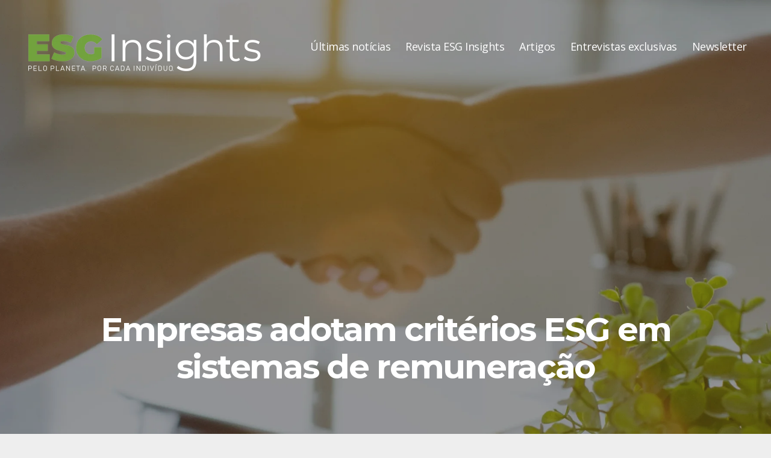

--- FILE ---
content_type: text/html; charset=UTF-8
request_url: https://esginsights.com.br/empresas-adotam-criterios-esg-em-sistemas-de-remuneracao/
body_size: 72119
content:
<!DOCTYPE html>

<html class="no-js" lang="pt-BR">

<head>

	<meta charset="UTF-8">
	<meta name="viewport" content="width=device-width, initial-scale=1.0">

	<link rel="profile" href="https://gmpg.org/xfn/11">

	<meta name='robots' content='index, follow, max-image-preview:large, max-snippet:-1, max-video-preview:-1' />

	<!-- This site is optimized with the Yoast SEO plugin v23.3 - https://yoast.com/wordpress/plugins/seo/ -->
	<title>Empresas adotam critérios ESG em sistemas de remuneração</title>
	<meta name="description" content="Pesquisa de GEO também revela que 84% das empresas aplicam ESG nos conselhos de administração e se direcionam a práticas sustentáveis e responsáveis." />
	<link rel="canonical" href="https://esginsights.com.br/empresas-adotam-criterios-esg-em-sistemas-de-remuneracao/" />
	<meta property="og:locale" content="pt_BR" />
	<meta property="og:type" content="article" />
	<meta property="og:title" content="Empresas adotam critérios ESG em sistemas de remuneração" />
	<meta property="og:description" content="Pesquisa de GEO também revela que 84% das empresas aplicam ESG nos conselhos de administração e se direcionam a práticas sustentáveis e responsáveis." />
	<meta property="og:url" content="https://esginsights.com.br/empresas-adotam-criterios-esg-em-sistemas-de-remuneracao/" />
	<meta property="og:site_name" content="ESG Insights" />
	<meta property="article:published_time" content="2024-04-02T14:01:53+00:00" />
	<meta property="article:modified_time" content="2024-06-24T18:55:42+00:00" />
	<meta property="og:image" content="https://esginsights.com.br/wp-content/uploads/2024/03/2024_03_relatorio_lexpert_site-1024x535.png" />
	<meta property="og:image:width" content="1024" />
	<meta property="og:image:height" content="535" />
	<meta property="og:image:type" content="image/png" />
	<meta name="author" content="ESG Insights" />
	<meta name="twitter:card" content="summary_large_image" />
	<meta name="twitter:image" content="https://esginsights.com.br/wp-content/uploads/2024/03/2024_03_relatorio_lexpert_site.png" />
	<meta name="twitter:label1" content="Escrito por" />
	<meta name="twitter:data1" content="ESG Insights" />
	<meta name="twitter:label2" content="Est. tempo de leitura" />
	<meta name="twitter:data2" content="2 minutos" />
	<!-- / Yoast SEO plugin. -->


<link rel="alternate" type="application/rss+xml" title="Feed para ESG Insights &raquo;" href="https://esginsights.com.br/feed/" />
<link rel="alternate" type="application/rss+xml" title="Feed de comentários para ESG Insights &raquo;" href="https://esginsights.com.br/comments/feed/" />

<link rel='stylesheet' id='wp-block-library-css' href='https://esginsights.com.br/wp-includes/css/dist/block-library/style.min.css?ver=6.6.4' media='all' />
<style id='classic-theme-styles-inline-css'>
/*! This file is auto-generated */
.wp-block-button__link{color:#fff;background-color:#32373c;border-radius:9999px;box-shadow:none;text-decoration:none;padding:calc(.667em + 2px) calc(1.333em + 2px);font-size:1.125em}.wp-block-file__button{background:#32373c;color:#fff;text-decoration:none}
</style>
<style id='global-styles-inline-css'>
:root{--wp--preset--aspect-ratio--square: 1;--wp--preset--aspect-ratio--4-3: 4/3;--wp--preset--aspect-ratio--3-4: 3/4;--wp--preset--aspect-ratio--3-2: 3/2;--wp--preset--aspect-ratio--2-3: 2/3;--wp--preset--aspect-ratio--16-9: 16/9;--wp--preset--aspect-ratio--9-16: 9/16;--wp--preset--color--black: #000000;--wp--preset--color--cyan-bluish-gray: #abb8c3;--wp--preset--color--white: #ffffff;--wp--preset--color--pale-pink: #f78da7;--wp--preset--color--vivid-red: #cf2e2e;--wp--preset--color--luminous-vivid-orange: #ff6900;--wp--preset--color--luminous-vivid-amber: #fcb900;--wp--preset--color--light-green-cyan: #7bdcb5;--wp--preset--color--vivid-green-cyan: #00d084;--wp--preset--color--pale-cyan-blue: #8ed1fc;--wp--preset--color--vivid-cyan-blue: #0693e3;--wp--preset--color--vivid-purple: #9b51e0;--wp--preset--color--accent: #357a09;--wp--preset--color--primary: #000000;--wp--preset--color--secondary: #636363;--wp--preset--color--subtle-background: #cccccc;--wp--preset--color--background: #eeeeee;--wp--preset--gradient--vivid-cyan-blue-to-vivid-purple: linear-gradient(135deg,rgba(6,147,227,1) 0%,rgb(155,81,224) 100%);--wp--preset--gradient--light-green-cyan-to-vivid-green-cyan: linear-gradient(135deg,rgb(122,220,180) 0%,rgb(0,208,130) 100%);--wp--preset--gradient--luminous-vivid-amber-to-luminous-vivid-orange: linear-gradient(135deg,rgba(252,185,0,1) 0%,rgba(255,105,0,1) 100%);--wp--preset--gradient--luminous-vivid-orange-to-vivid-red: linear-gradient(135deg,rgba(255,105,0,1) 0%,rgb(207,46,46) 100%);--wp--preset--gradient--very-light-gray-to-cyan-bluish-gray: linear-gradient(135deg,rgb(238,238,238) 0%,rgb(169,184,195) 100%);--wp--preset--gradient--cool-to-warm-spectrum: linear-gradient(135deg,rgb(74,234,220) 0%,rgb(151,120,209) 20%,rgb(207,42,186) 40%,rgb(238,44,130) 60%,rgb(251,105,98) 80%,rgb(254,248,76) 100%);--wp--preset--gradient--blush-light-purple: linear-gradient(135deg,rgb(255,206,236) 0%,rgb(152,150,240) 100%);--wp--preset--gradient--blush-bordeaux: linear-gradient(135deg,rgb(254,205,165) 0%,rgb(254,45,45) 50%,rgb(107,0,62) 100%);--wp--preset--gradient--luminous-dusk: linear-gradient(135deg,rgb(255,203,112) 0%,rgb(199,81,192) 50%,rgb(65,88,208) 100%);--wp--preset--gradient--pale-ocean: linear-gradient(135deg,rgb(255,245,203) 0%,rgb(182,227,212) 50%,rgb(51,167,181) 100%);--wp--preset--gradient--electric-grass: linear-gradient(135deg,rgb(202,248,128) 0%,rgb(113,206,126) 100%);--wp--preset--gradient--midnight: linear-gradient(135deg,rgb(2,3,129) 0%,rgb(40,116,252) 100%);--wp--preset--font-size--small: 18px;--wp--preset--font-size--medium: 20px;--wp--preset--font-size--large: 26.25px;--wp--preset--font-size--x-large: 42px;--wp--preset--font-size--normal: 21px;--wp--preset--font-size--larger: 32px;--wp--preset--spacing--20: 0.44rem;--wp--preset--spacing--30: 0.67rem;--wp--preset--spacing--40: 1rem;--wp--preset--spacing--50: 1.5rem;--wp--preset--spacing--60: 2.25rem;--wp--preset--spacing--70: 3.38rem;--wp--preset--spacing--80: 5.06rem;--wp--preset--shadow--natural: 6px 6px 9px rgba(0, 0, 0, 0.2);--wp--preset--shadow--deep: 12px 12px 50px rgba(0, 0, 0, 0.4);--wp--preset--shadow--sharp: 6px 6px 0px rgba(0, 0, 0, 0.2);--wp--preset--shadow--outlined: 6px 6px 0px -3px rgba(255, 255, 255, 1), 6px 6px rgba(0, 0, 0, 1);--wp--preset--shadow--crisp: 6px 6px 0px rgba(0, 0, 0, 1);}:where(.is-layout-flex){gap: 0.5em;}:where(.is-layout-grid){gap: 0.5em;}body .is-layout-flex{display: flex;}.is-layout-flex{flex-wrap: wrap;align-items: center;}.is-layout-flex > :is(*, div){margin: 0;}body .is-layout-grid{display: grid;}.is-layout-grid > :is(*, div){margin: 0;}:where(.wp-block-columns.is-layout-flex){gap: 2em;}:where(.wp-block-columns.is-layout-grid){gap: 2em;}:where(.wp-block-post-template.is-layout-flex){gap: 1.25em;}:where(.wp-block-post-template.is-layout-grid){gap: 1.25em;}.has-black-color{color: var(--wp--preset--color--black) !important;}.has-cyan-bluish-gray-color{color: var(--wp--preset--color--cyan-bluish-gray) !important;}.has-white-color{color: var(--wp--preset--color--white) !important;}.has-pale-pink-color{color: var(--wp--preset--color--pale-pink) !important;}.has-vivid-red-color{color: var(--wp--preset--color--vivid-red) !important;}.has-luminous-vivid-orange-color{color: var(--wp--preset--color--luminous-vivid-orange) !important;}.has-luminous-vivid-amber-color{color: var(--wp--preset--color--luminous-vivid-amber) !important;}.has-light-green-cyan-color{color: var(--wp--preset--color--light-green-cyan) !important;}.has-vivid-green-cyan-color{color: var(--wp--preset--color--vivid-green-cyan) !important;}.has-pale-cyan-blue-color{color: var(--wp--preset--color--pale-cyan-blue) !important;}.has-vivid-cyan-blue-color{color: var(--wp--preset--color--vivid-cyan-blue) !important;}.has-vivid-purple-color{color: var(--wp--preset--color--vivid-purple) !important;}.has-black-background-color{background-color: var(--wp--preset--color--black) !important;}.has-cyan-bluish-gray-background-color{background-color: var(--wp--preset--color--cyan-bluish-gray) !important;}.has-white-background-color{background-color: var(--wp--preset--color--white) !important;}.has-pale-pink-background-color{background-color: var(--wp--preset--color--pale-pink) !important;}.has-vivid-red-background-color{background-color: var(--wp--preset--color--vivid-red) !important;}.has-luminous-vivid-orange-background-color{background-color: var(--wp--preset--color--luminous-vivid-orange) !important;}.has-luminous-vivid-amber-background-color{background-color: var(--wp--preset--color--luminous-vivid-amber) !important;}.has-light-green-cyan-background-color{background-color: var(--wp--preset--color--light-green-cyan) !important;}.has-vivid-green-cyan-background-color{background-color: var(--wp--preset--color--vivid-green-cyan) !important;}.has-pale-cyan-blue-background-color{background-color: var(--wp--preset--color--pale-cyan-blue) !important;}.has-vivid-cyan-blue-background-color{background-color: var(--wp--preset--color--vivid-cyan-blue) !important;}.has-vivid-purple-background-color{background-color: var(--wp--preset--color--vivid-purple) !important;}.has-black-border-color{border-color: var(--wp--preset--color--black) !important;}.has-cyan-bluish-gray-border-color{border-color: var(--wp--preset--color--cyan-bluish-gray) !important;}.has-white-border-color{border-color: var(--wp--preset--color--white) !important;}.has-pale-pink-border-color{border-color: var(--wp--preset--color--pale-pink) !important;}.has-vivid-red-border-color{border-color: var(--wp--preset--color--vivid-red) !important;}.has-luminous-vivid-orange-border-color{border-color: var(--wp--preset--color--luminous-vivid-orange) !important;}.has-luminous-vivid-amber-border-color{border-color: var(--wp--preset--color--luminous-vivid-amber) !important;}.has-light-green-cyan-border-color{border-color: var(--wp--preset--color--light-green-cyan) !important;}.has-vivid-green-cyan-border-color{border-color: var(--wp--preset--color--vivid-green-cyan) !important;}.has-pale-cyan-blue-border-color{border-color: var(--wp--preset--color--pale-cyan-blue) !important;}.has-vivid-cyan-blue-border-color{border-color: var(--wp--preset--color--vivid-cyan-blue) !important;}.has-vivid-purple-border-color{border-color: var(--wp--preset--color--vivid-purple) !important;}.has-vivid-cyan-blue-to-vivid-purple-gradient-background{background: var(--wp--preset--gradient--vivid-cyan-blue-to-vivid-purple) !important;}.has-light-green-cyan-to-vivid-green-cyan-gradient-background{background: var(--wp--preset--gradient--light-green-cyan-to-vivid-green-cyan) !important;}.has-luminous-vivid-amber-to-luminous-vivid-orange-gradient-background{background: var(--wp--preset--gradient--luminous-vivid-amber-to-luminous-vivid-orange) !important;}.has-luminous-vivid-orange-to-vivid-red-gradient-background{background: var(--wp--preset--gradient--luminous-vivid-orange-to-vivid-red) !important;}.has-very-light-gray-to-cyan-bluish-gray-gradient-background{background: var(--wp--preset--gradient--very-light-gray-to-cyan-bluish-gray) !important;}.has-cool-to-warm-spectrum-gradient-background{background: var(--wp--preset--gradient--cool-to-warm-spectrum) !important;}.has-blush-light-purple-gradient-background{background: var(--wp--preset--gradient--blush-light-purple) !important;}.has-blush-bordeaux-gradient-background{background: var(--wp--preset--gradient--blush-bordeaux) !important;}.has-luminous-dusk-gradient-background{background: var(--wp--preset--gradient--luminous-dusk) !important;}.has-pale-ocean-gradient-background{background: var(--wp--preset--gradient--pale-ocean) !important;}.has-electric-grass-gradient-background{background: var(--wp--preset--gradient--electric-grass) !important;}.has-midnight-gradient-background{background: var(--wp--preset--gradient--midnight) !important;}.has-small-font-size{font-size: var(--wp--preset--font-size--small) !important;}.has-medium-font-size{font-size: var(--wp--preset--font-size--medium) !important;}.has-large-font-size{font-size: var(--wp--preset--font-size--large) !important;}.has-x-large-font-size{font-size: var(--wp--preset--font-size--x-large) !important;}
:where(.wp-block-post-template.is-layout-flex){gap: 1.25em;}:where(.wp-block-post-template.is-layout-grid){gap: 1.25em;}
:where(.wp-block-columns.is-layout-flex){gap: 2em;}:where(.wp-block-columns.is-layout-grid){gap: 2em;}
:root :where(.wp-block-pullquote){font-size: 1.5em;line-height: 1.6;}
</style>
<link rel='stylesheet' id='twentytwenty-style-css' href='https://esginsights.com.br/wp-content/themes/twentytwenty/style.css?ver=1.8' media='all' />
<style id='twentytwenty-style-inline-css'>
.color-accent,.color-accent-hover:hover,.color-accent-hover:focus,:root .has-accent-color,.has-drop-cap:not(:focus):first-letter,.wp-block-button.is-style-outline,a { color: #357a09; }blockquote,.border-color-accent,.border-color-accent-hover:hover,.border-color-accent-hover:focus { border-color: #357a09; }button,.button,.faux-button,.wp-block-button__link,.wp-block-file .wp-block-file__button,input[type="button"],input[type="reset"],input[type="submit"],.bg-accent,.bg-accent-hover:hover,.bg-accent-hover:focus,:root .has-accent-background-color,.comment-reply-link { background-color: #357a09; }.fill-children-accent,.fill-children-accent * { fill: #357a09; }:root .has-background-color,button,.button,.faux-button,.wp-block-button__link,.wp-block-file__button,input[type="button"],input[type="reset"],input[type="submit"],.wp-block-button,.comment-reply-link,.has-background.has-primary-background-color:not(.has-text-color),.has-background.has-primary-background-color *:not(.has-text-color),.has-background.has-accent-background-color:not(.has-text-color),.has-background.has-accent-background-color *:not(.has-text-color) { color: #eeeeee; }:root .has-background-background-color { background-color: #eeeeee; }body,.entry-title a,:root .has-primary-color { color: #000000; }:root .has-primary-background-color { background-color: #000000; }cite,figcaption,.wp-caption-text,.post-meta,.entry-content .wp-block-archives li,.entry-content .wp-block-categories li,.entry-content .wp-block-latest-posts li,.wp-block-latest-comments__comment-date,.wp-block-latest-posts__post-date,.wp-block-embed figcaption,.wp-block-image figcaption,.wp-block-pullquote cite,.comment-metadata,.comment-respond .comment-notes,.comment-respond .logged-in-as,.pagination .dots,.entry-content hr:not(.has-background),hr.styled-separator,:root .has-secondary-color { color: #636363; }:root .has-secondary-background-color { background-color: #636363; }pre,fieldset,input,textarea,table,table *,hr { border-color: #cccccc; }caption,code,code,kbd,samp,.wp-block-table.is-style-stripes tbody tr:nth-child(odd),:root .has-subtle-background-background-color { background-color: #cccccc; }.wp-block-table.is-style-stripes { border-bottom-color: #cccccc; }.wp-block-latest-posts.is-grid li { border-top-color: #cccccc; }:root .has-subtle-background-color { color: #cccccc; }body:not(.overlay-header) .primary-menu > li > a,body:not(.overlay-header) .primary-menu > li > .icon,.modal-menu a,.footer-menu a, .footer-widgets a,#site-footer .wp-block-button.is-style-outline,.wp-block-pullquote:before,.singular:not(.overlay-header) .entry-header a,.archive-header a,.header-footer-group .color-accent,.header-footer-group .color-accent-hover:hover { color: #2e6e07; }.social-icons a,#site-footer button:not(.toggle),#site-footer .button,#site-footer .faux-button,#site-footer .wp-block-button__link,#site-footer .wp-block-file__button,#site-footer input[type="button"],#site-footer input[type="reset"],#site-footer input[type="submit"] { background-color: #2e6e07; }.social-icons a,body:not(.overlay-header) .primary-menu ul,.header-footer-group button,.header-footer-group .button,.header-footer-group .faux-button,.header-footer-group .wp-block-button:not(.is-style-outline) .wp-block-button__link,.header-footer-group .wp-block-file__button,.header-footer-group input[type="button"],.header-footer-group input[type="reset"],.header-footer-group input[type="submit"] { color: #dddddd; }#site-header,.footer-nav-widgets-wrapper,#site-footer,.menu-modal,.menu-modal-inner,.search-modal-inner,.archive-header,.singular .entry-header,.singular .featured-media:before,.wp-block-pullquote:before { background-color: #dddddd; }.header-footer-group,body:not(.overlay-header) #site-header .toggle,.menu-modal .toggle { color: #000000; }body:not(.overlay-header) .primary-menu ul { background-color: #000000; }body:not(.overlay-header) .primary-menu > li > ul:after { border-bottom-color: #000000; }body:not(.overlay-header) .primary-menu ul ul:after { border-left-color: #000000; }.site-description,body:not(.overlay-header) .toggle-inner .toggle-text,.widget .post-date,.widget .rss-date,.widget_archive li,.widget_categories li,.widget cite,.widget_pages li,.widget_meta li,.widget_nav_menu li,.powered-by-wordpress,.to-the-top,.singular .entry-header .post-meta,.singular:not(.overlay-header) .entry-header .post-meta a { color: #595959; }.header-footer-group pre,.header-footer-group fieldset,.header-footer-group input,.header-footer-group textarea,.header-footer-group table,.header-footer-group table *,.footer-nav-widgets-wrapper,#site-footer,.menu-modal nav *,.footer-widgets-outer-wrapper,.footer-top { border-color: #bcbcbc; }.header-footer-group table caption,body:not(.overlay-header) .header-inner .toggle-wrapper::before { background-color: #bcbcbc; }
</style>
<link rel='stylesheet' id='twentytwenty-print-style-css' href='https://esginsights.com.br/wp-content/themes/twentytwenty/print.css?ver=1.8' media='print' />
<!--n2css--><script src="https://esginsights.com.br/wp-content/themes/twentytwenty/assets/js/index.js?ver=1.8" id="twentytwenty-js-js" async></script>
<link rel="https://api.w.org/" href="https://esginsights.com.br/wp-json/" /><link rel="alternate" title="JSON" type="application/json" href="https://esginsights.com.br/wp-json/wp/v2/posts/3571" /><link rel="EditURI" type="application/rsd+xml" title="RSD" href="https://esginsights.com.br/xmlrpc.php?rsd" />
<link rel='shortlink' href='https://esginsights.com.br/?p=3571' />
<link rel="alternate" title="oEmbed (JSON)" type="application/json+oembed" href="https://esginsights.com.br/wp-json/oembed/1.0/embed?url=https%3A%2F%2Fesginsights.com.br%2Fempresas-adotam-criterios-esg-em-sistemas-de-remuneracao%2F" />
<link rel="alternate" title="oEmbed (XML)" type="text/xml+oembed" href="https://esginsights.com.br/wp-json/oembed/1.0/embed?url=https%3A%2F%2Fesginsights.com.br%2Fempresas-adotam-criterios-esg-em-sistemas-de-remuneracao%2F&#038;format=xml" />
<link rel="preconnect" href="https://fonts.googleapis.com">
<link rel="preconnect" href="https://fonts.gstatic.com" crossorigin>
<link href="https://fonts.googleapis.com/css2?family=Montserrat:wght@400;700&family=Open+Sans:wght@400;700&display=swap" rel="stylesheet">
<script id="mcjs">!function(c,h,i,m,p){m=c.createElement(h),p=c.getElementsByTagName(h)[0],m.async=1,m.src=i,p.parentNode.insertBefore(m,p)}(document,"script","https://chimpstatic.com/mcjs-connected/js/users/7086870ccf867d766644a4fc8/54a9bcbdc1a017f73b8c5e4b5.js");</script>

<!-- Google Tag Manager -->
<!--<script>(function(w,d,s,l,i){w[l]=w[l]||[];w[l].push({'gtm.start':
new Date().getTime(),event:'gtm.js'});var f=d.getElementsByTagName(s)[0],
j=d.createElement(s),dl=l!='dataLayer'?'&l='+l:'';j.async=true;j.src=
'https://www.googletagmanager.com/gtm.js?id='+i+dl;f.parentNode.insertBefore(j,f);
})(window,document,'script','dataLayer','GTM-WC3P6DP3');</script>-->
<!-- End Google Tag Manager -->

<style>
/**************************** CSS ALL ********************************/

	.code-block{
		margin: auto !important;
	}
	
#ad_mrec1,
#ad_mrec2,
#ad_mrec3,
#ad_mrec4,
#ad_mrec5{	
background: #f5f5f5;
text-align: center;
position: relative;
width: 300px;
min-height: 250px;
z-index: 1;
margin-top: 10px;
margin-bottom: 20px;
justify-content: center;
margin: auto;
}
	
#ad_mrec_intext1,
#ad_mrec_intext2,
#ad_mrec_intext3,
#ad_mrec_intext4,
#ad_mrec_intext5,
#ad_mrec_intext6{	
background: #f5f5f5;
text-align: center;
position: relative;
width: 300px;
min-height: 250px;
z-index: 1;
margin-top: 10px;
margin-bottom: 20px;
justify-content: center;
margin: auto;
}

#ad_halfpage{	
background: #f5f5f5;
text-align: center;
position: relative;
width: 300px;
min-height: 450px;
z-index: 1;
margin-top: 15px;
margin-bottom: 30px;
justify-content: center;
margin: auto;
}

	
/**************************** CSS DESKTOP ***************************/
@media ( min-width: 701px) {

	.header-titles .site-title, .header-titles .site-logo, .header-titles .site-description{
		margin-top: 30px;
	}
  
}
  
/**************************** CSS MOBILE ***************************/
@media ( max-width: 700px) {

	#ad_billboard{
		display: none !important;
	}

}	
	
</style>

<!-- This site is optimized with the Schema plugin v1.7.9.6 - https://schema.press -->
<script type="application/ld+json">{"@context":"https:\/\/schema.org\/","@type":"NewsArticle","mainEntityOfPage":{"@type":"WebPage","@id":"https:\/\/esginsights.com.br\/empresas-adotam-criterios-esg-em-sistemas-de-remuneracao\/"},"url":"https:\/\/esginsights.com.br\/empresas-adotam-criterios-esg-em-sistemas-de-remuneracao\/","headline":"Empresas adotam critérios ESG em sistemas de remuneração","datePublished":"2024-04-02T11:01:53-03:00","dateModified":"2024-06-24T15:55:42-03:00","publisher":{"@type":"Organization","@id":"https:\/\/esginsights.com.br\/#organization","name":"ESG Insights","logo":{"@type":"ImageObject","url":"https:\/\/esginsights.com.br\/wp-content\/uploads\/2025\/10\/esg_insights.png","width":600,"height":60}},"image":{"@type":"ImageObject","url":"https:\/\/esginsights.com.br\/wp-content\/uploads\/2024\/03\/2024_03_relatorio_lexpert_site.png","width":1919,"height":1003},"articleSection":"Factiva","description":"Segundo pesquisa global, 60% atrelam compensações a metas ESG","author":{"@type":"Person","name":"ESG Insights","url":"https:\/\/esginsights.com.br\/author\/admin\/","image":{"@type":"ImageObject","url":"https:\/\/secure.gravatar.com\/avatar\/39ded6f89bb36c09db49988e44eca09b?s=96&d=mm&r=g","height":96,"width":96}}}</script>

	<script>document.documentElement.className = document.documentElement.className.replace( 'no-js', 'js' );</script>
	<style id="custom-background-css">
body.custom-background { background-color: #eeeeee; }
</style>
	<link rel="icon" href="https://esginsights.com.br/wp-content/uploads/2020/02/cropped-2020_02_27_logo_esg_insights_icone_512x512-1-32x32.png" sizes="32x32" />
<link rel="icon" href="https://esginsights.com.br/wp-content/uploads/2020/02/cropped-2020_02_27_logo_esg_insights_icone_512x512-1-192x192.png" sizes="192x192" />
<link rel="apple-touch-icon" href="https://esginsights.com.br/wp-content/uploads/2020/02/cropped-2020_02_27_logo_esg_insights_icone_512x512-1-180x180.png" />
<meta name="msapplication-TileImage" content="https://esginsights.com.br/wp-content/uploads/2020/02/cropped-2020_02_27_logo_esg_insights_icone_512x512-1-270x270.png" />
		<style id="wp-custom-css">
			/*== GERAL ==*/
h1{
    font-family: 'Montserrat', sans-serif !important;
}
h2{
    font-family: 'Montserrat', sans-serif !important;
}
h3{
    font-family: 'Montserrat', sans-serif !important;
}
h4{
    font-family: 'Montserrat', sans-serif !important;
}
h5{
    font-family: 'Montserrat', sans-serif !important;
}
h6{
    font-family: 'Montserrat', sans-serif !important;
}
body{
    font-family: 'Open Sans', sans-serif !important;
}
@media (min-width: 1000px){
    .entry-content > .alignwide:not(.wp-block-group.has-background), .entry-content > .alignfull:not(.wp-block-group.has-background) {
        margin-bottom: 4rem;
        margin-top: 4rem;
    }
}
.wp-block-column p{
    font-family: 'Open Sans', sans-serif !important;
}
.entry-content{
    font-family: 'Open Sans', sans-serif !important;
}
.intro-text{
    font-family: 'Montserrat', sans-serif !important;
}
.wp-block-latest-posts a{
    font-family: 'Montserrat', sans-serif !important;
}
.wp-block-latest-posts__post-excerpt{
    font-family: 'Open Sans', sans-serif !important;
}
.powered-by-wordpress{
    display: none;
}
/*== POSTS ==*/
.cover-header .entry-categories{
    display: none;
}
.cover-header .entry-title{
    font-family: 'Montserrat', sans-serif !important;
}
@media (min-width: 1220px){
    h1, .heading-size-1 {
        font-size: 5.5rem !important;
    }
}
.post-meta-single-top .post-meta {
    justify-content: left;
}
.post-inner h2{
    font-family: 'Montserrat', sans-serif !important;
    color: #2e6e07;
}
.post-inner h6{
    font-family: 'Montserrat', sans-serif !important;
    color: #2e6e07;
}
.archive-title .color-accent{
    display: none;
}
.archive-title{
    font-family: 'Montserrat', sans-serif !important;
}
@media (min-width: 700px){
    .archive-header {
        padding: 4rem 0;
    }
}
.heading-size-1{
   font-family: 'Montserrat', sans-serif !important;
}
.post-meta{
   font-family: 'Montserrat', sans-serif !important;
}
.post-meta-single-bottom{
    display: none;
}
.entry-categories-inner{
    display: none;
}
.entry-content p {
    max-width: 100rem;
}
.entry-content > *:not(.alignwide):not(.alignfull):not(.alignleft):not(.alignright):not(.is-style-wide) {
    max-width: 100rem;
    width: calc(100% - 4rem);
}
.some_credito{
	display: none;
}
.legenda_credito{
	font-size: 1.3rem;
	border-bottom: 1px solid #c1bfbf;
    text-align: center;
    color: #636363;
    padding-bottom: 3px;
}
.admin-bar .screen-height {
    min-height: calc(100vh - 132px);
}
.post-inner{
	padding-top: 0 !important;
}		</style>
		
	<!-- Google tag (gtag.js) -->
	<script async src="https://www.googletagmanager.com/gtag/js?id=G-SS0SBTHYDG"></script>
	<script>
		window.dataLayer = window.dataLayer || [];

		function gtag() {
			dataLayer.push(arguments);
		}
		gtag('js', new Date());

		gtag('config', 'G-SS0SBTHYDG');
	</script>

</head>

<body class="post-template post-template-templates post-template-template-cover post-template-templatestemplate-cover-php single single-post postid-3571 single-format-standard custom-background wp-custom-logo wp-embed-responsive singular overlay-header has-post-thumbnail has-single-pagination showing-comments hide-avatars template-cover footer-top-visible">

	<!-- Google Tag Manager (noscript) -->
<noscript><iframe src="https://www.googletagmanager.com/ns.html?id=GTM-WC3P6DP3"
height="0" width="0" style="display:none;visibility:hidden"></iframe></noscript>
<!-- End Google Tag Manager (noscript) --><a class="skip-link screen-reader-text" href="#site-content">Pular para o conteúdo</a>
	<header id="site-header" class="header-footer-group" role="banner">

		<div class="header-inner section-inner">

			<div class="header-titles-wrapper">

				
				<div class="header-titles">

					<div class="site-logo faux-heading"><a href="https://esginsights.com.br/" class="custom-logo-link" rel="home"><img width="400" height="78" style="height: 78px;" src="https://esginsights.com.br/wp-content/uploads/2025/02/cropped-logo_esg_insights_white_800x156_2025.png" class="custom-logo" alt="ESG Insights" decoding="async" fetchpriority="high" srcset="https://esginsights.com.br/wp-content/uploads/2025/02/cropped-logo_esg_insights_white_800x156_2025.png 800w, https://esginsights.com.br/wp-content/uploads/2025/02/cropped-logo_esg_insights_white_800x156_2025-300x59.png 300w, https://esginsights.com.br/wp-content/uploads/2025/02/cropped-logo_esg_insights_white_800x156_2025-768x150.png 768w" sizes="(max-width: 800px) 100vw, 800px" /></a><span class="screen-reader-text">ESG Insights</span></div>
				</div><!-- .header-titles -->

				<button class="toggle nav-toggle mobile-nav-toggle" data-toggle-target=".menu-modal" data-toggle-body-class="showing-menu-modal" aria-expanded="false" data-set-focus=".close-nav-toggle">
					<span class="toggle-inner">
						<span class="toggle-icon">
							<svg class="svg-icon" aria-hidden="true" role="img" focusable="false" xmlns="http://www.w3.org/2000/svg" width="26" height="7" viewBox="0 0 26 7"><path fill-rule="evenodd" d="M332.5,45 C330.567003,45 329,43.4329966 329,41.5 C329,39.5670034 330.567003,38 332.5,38 C334.432997,38 336,39.5670034 336,41.5 C336,43.4329966 334.432997,45 332.5,45 Z M342,45 C340.067003,45 338.5,43.4329966 338.5,41.5 C338.5,39.5670034 340.067003,38 342,38 C343.932997,38 345.5,39.5670034 345.5,41.5 C345.5,43.4329966 343.932997,45 342,45 Z M351.5,45 C349.567003,45 348,43.4329966 348,41.5 C348,39.5670034 349.567003,38 351.5,38 C353.432997,38 355,39.5670034 355,41.5 C355,43.4329966 353.432997,45 351.5,45 Z" transform="translate(-329 -38)" /></svg>						</span>
						<span class="toggle-text">Menu</span>
					</span>
				</button><!-- .nav-toggle -->

			</div><!-- .header-titles-wrapper -->

			<div class="header-navigation-wrapper">

				
					<nav class="primary-menu-wrapper" aria-label="Horizontal" role="navigation">

						<ul class="primary-menu reset-list-style">

							<li id="menu-item-23" class="menu-item menu-item-type-post_type menu-item-object-page current_page_parent menu-item-23"><a href="https://esginsights.com.br/ultimas-noticias/">Últimas notícias</a></li>
<li id="menu-item-55098" class="menu-item menu-item-type-post_type menu-item-object-page menu-item-55098"><a href="https://esginsights.com.br/edicao-2/">Revista ESG Insights</a></li>
<li id="menu-item-859" class="menu-item menu-item-type-taxonomy menu-item-object-category menu-item-859"><a href="https://esginsights.com.br/category/artigos/">Artigos</a></li>
<li id="menu-item-417" class="menu-item menu-item-type-taxonomy menu-item-object-category menu-item-417"><a href="https://esginsights.com.br/category/entrevistasexclusivas/">Entrevistas exclusivas</a></li>
<li id="menu-item-52393" class="menu-item menu-item-type-post_type menu-item-object-page menu-item-52393"><a href="https://esginsights.com.br/newsletter/">Newsletter</a></li>

						</ul>

					</nav><!-- .primary-menu-wrapper -->

				
			</div><!-- .header-navigation-wrapper -->

		</div><!-- .header-inner -->

		
	</header><!-- #site-header -->

	
<div class="menu-modal cover-modal header-footer-group" data-modal-target-string=".menu-modal">

	<div class="menu-modal-inner modal-inner">

		<div class="menu-wrapper section-inner">

			<div class="menu-top">

				<button class="toggle close-nav-toggle fill-children-current-color" data-toggle-target=".menu-modal" data-toggle-body-class="showing-menu-modal" aria-expanded="false" data-set-focus=".menu-modal">
					<span class="toggle-text">Fechar menu</span>
					<svg class="svg-icon" aria-hidden="true" role="img" focusable="false" xmlns="http://www.w3.org/2000/svg" width="16" height="16" viewBox="0 0 16 16"><polygon fill="" fill-rule="evenodd" points="6.852 7.649 .399 1.195 1.445 .149 7.899 6.602 14.352 .149 15.399 1.195 8.945 7.649 15.399 14.102 14.352 15.149 7.899 8.695 1.445 15.149 .399 14.102" /></svg>				</button><!-- .nav-toggle -->

				
					<nav class="mobile-menu" aria-label="Mobile" role="navigation">

						<ul class="modal-menu reset-list-style">

						<li id="menu-item-25" class="menu-item menu-item-type-custom menu-item-object-custom menu-item-home menu-item-25"><div class="ancestor-wrapper"><a href="http://esginsights.com.br">Home</a></div><!-- .ancestor-wrapper --></li>
<li id="menu-item-55097" class="menu-item menu-item-type-post_type menu-item-object-page menu-item-55097"><div class="ancestor-wrapper"><a href="https://esginsights.com.br/edicao-2/">Revista ESG Insights</a></div><!-- .ancestor-wrapper --></li>
<li id="menu-item-27" class="menu-item menu-item-type-post_type menu-item-object-page current_page_parent menu-item-27"><div class="ancestor-wrapper"><a href="https://esginsights.com.br/ultimas-noticias/">Últimas notícias</a></div><!-- .ancestor-wrapper --></li>
<li id="menu-item-858" class="menu-item menu-item-type-taxonomy menu-item-object-category menu-item-858"><div class="ancestor-wrapper"><a href="https://esginsights.com.br/category/artigos/">Artigos</a></div><!-- .ancestor-wrapper --></li>
<li id="menu-item-423" class="menu-item menu-item-type-taxonomy menu-item-object-category menu-item-423"><div class="ancestor-wrapper"><a href="https://esginsights.com.br/category/entrevistasexclusivas/">Entrevistas exclusivas</a></div><!-- .ancestor-wrapper --></li>
<li id="menu-item-52392" class="menu-item menu-item-type-post_type menu-item-object-page menu-item-52392"><div class="ancestor-wrapper"><a href="https://esginsights.com.br/newsletter/">Newsletter</a></div><!-- .ancestor-wrapper --></li>

						</ul>

					</nav>

					
			</div><!-- .menu-top -->

			<div class="menu-bottom">

				
					<nav aria-label="Links de redes sociais" role="navigation">
						<ul class="social-menu reset-list-style social-icons fill-children-current-color">

							<li id="menu-item-30" class="menu-item menu-item-type-custom menu-item-object-custom menu-item-30"><a href="https://www.facebook.com/ESGinsights/"><span class="screen-reader-text">Facebook</span><svg class="svg-icon" aria-hidden="true" role="img" focusable="false" width="24" height="24" viewBox="0 0 24 24" xmlns="http://www.w3.org/2000/svg"><path d="M12 2C6.5 2 2 6.5 2 12c0 5 3.7 9.1 8.4 9.9v-7H7.9V12h2.5V9.8c0-2.5 1.5-3.9 3.8-3.9 1.1 0 2.2.2 2.2.2v2.5h-1.3c-1.2 0-1.6.8-1.6 1.6V12h2.8l-.4 2.9h-2.3v7C18.3 21.1 22 17 22 12c0-5.5-4.5-10-10-10z"></path></svg></a></li>
<li id="menu-item-358" class="menu-item menu-item-type-custom menu-item-object-custom menu-item-358"><a href="https://www.linkedin.com/showcase/esginsights"><span class="screen-reader-text">LinkedIn</span><svg class="svg-icon" aria-hidden="true" role="img" focusable="false" width="24" height="24" viewBox="0 0 24 24" xmlns="http://www.w3.org/2000/svg"><path d="M19.7,3H4.3C3.582,3,3,3.582,3,4.3v15.4C3,20.418,3.582,21,4.3,21h15.4c0.718,0,1.3-0.582,1.3-1.3V4.3 C21,3.582,20.418,3,19.7,3z M8.339,18.338H5.667v-8.59h2.672V18.338z M7.004,8.574c-0.857,0-1.549-0.694-1.549-1.548 c0-0.855,0.691-1.548,1.549-1.548c0.854,0,1.547,0.694,1.547,1.548C8.551,7.881,7.858,8.574,7.004,8.574z M18.339,18.338h-2.669 v-4.177c0-0.996-0.017-2.278-1.387-2.278c-1.389,0-1.601,1.086-1.601,2.206v4.249h-2.667v-8.59h2.559v1.174h0.037 c0.356-0.675,1.227-1.387,2.526-1.387c2.703,0,3.203,1.779,3.203,4.092V18.338z"></path></svg></a></li>
<li id="menu-item-32" class="menu-item menu-item-type-custom menu-item-object-custom menu-item-32"><a href="https://www.instagram.com/esginsights"><span class="screen-reader-text">Instagram</span><svg class="svg-icon" aria-hidden="true" role="img" focusable="false" width="24" height="24" viewBox="0 0 24 24" xmlns="http://www.w3.org/2000/svg"><path d="M12,4.622c2.403,0,2.688,0.009,3.637,0.052c0.877,0.04,1.354,0.187,1.671,0.31c0.42,0.163,0.72,0.358,1.035,0.673 c0.315,0.315,0.51,0.615,0.673,1.035c0.123,0.317,0.27,0.794,0.31,1.671c0.043,0.949,0.052,1.234,0.052,3.637 s-0.009,2.688-0.052,3.637c-0.04,0.877-0.187,1.354-0.31,1.671c-0.163,0.42-0.358,0.72-0.673,1.035 c-0.315,0.315-0.615,0.51-1.035,0.673c-0.317,0.123-0.794,0.27-1.671,0.31c-0.949,0.043-1.233,0.052-3.637,0.052 s-2.688-0.009-3.637-0.052c-0.877-0.04-1.354-0.187-1.671-0.31c-0.42-0.163-0.72-0.358-1.035-0.673 c-0.315-0.315-0.51-0.615-0.673-1.035c-0.123-0.317-0.27-0.794-0.31-1.671C4.631,14.688,4.622,14.403,4.622,12 s0.009-2.688,0.052-3.637c0.04-0.877,0.187-1.354,0.31-1.671c0.163-0.42,0.358-0.72,0.673-1.035 c0.315-0.315,0.615-0.51,1.035-0.673c0.317-0.123,0.794-0.27,1.671-0.31C9.312,4.631,9.597,4.622,12,4.622 M12,3 C9.556,3,9.249,3.01,8.289,3.054C7.331,3.098,6.677,3.25,6.105,3.472C5.513,3.702,5.011,4.01,4.511,4.511 c-0.5,0.5-0.808,1.002-1.038,1.594C3.25,6.677,3.098,7.331,3.054,8.289C3.01,9.249,3,9.556,3,12c0,2.444,0.01,2.751,0.054,3.711 c0.044,0.958,0.196,1.612,0.418,2.185c0.23,0.592,0.538,1.094,1.038,1.594c0.5,0.5,1.002,0.808,1.594,1.038 c0.572,0.222,1.227,0.375,2.185,0.418C9.249,20.99,9.556,21,12,21s2.751-0.01,3.711-0.054c0.958-0.044,1.612-0.196,2.185-0.418 c0.592-0.23,1.094-0.538,1.594-1.038c0.5-0.5,0.808-1.002,1.038-1.594c0.222-0.572,0.375-1.227,0.418-2.185 C20.99,14.751,21,14.444,21,12s-0.01-2.751-0.054-3.711c-0.044-0.958-0.196-1.612-0.418-2.185c-0.23-0.592-0.538-1.094-1.038-1.594 c-0.5-0.5-1.002-0.808-1.594-1.038c-0.572-0.222-1.227-0.375-2.185-0.418C14.751,3.01,14.444,3,12,3L12,3z M12,7.378 c-2.552,0-4.622,2.069-4.622,4.622S9.448,16.622,12,16.622s4.622-2.069,4.622-4.622S14.552,7.378,12,7.378z M12,15 c-1.657,0-3-1.343-3-3s1.343-3,3-3s3,1.343,3,3S13.657,15,12,15z M16.804,6.116c-0.596,0-1.08,0.484-1.08,1.08 s0.484,1.08,1.08,1.08c0.596,0,1.08-0.484,1.08-1.08S17.401,6.116,16.804,6.116z"></path></svg></a></li>
<li id="menu-item-33" class="menu-item menu-item-type-custom menu-item-object-custom menu-item-33"><a href="mailto:contatos@crosscontent.com.br"><span class="screen-reader-text">E-mail</span><svg class="svg-icon" aria-hidden="true" role="img" focusable="false" width="24" height="24" viewBox="0 0 24 24" xmlns="http://www.w3.org/2000/svg"><path d="M20,4H4C2.895,4,2,4.895,2,6v12c0,1.105,0.895,2,2,2h16c1.105,0,2-0.895,2-2V6C22,4.895,21.105,4,20,4z M20,8.236l-8,4.882 L4,8.236V6h16V8.236z"></path></svg></a></li>

						</ul>
					</nav><!-- .social-menu -->

				
			</div><!-- .menu-bottom -->

		</div><!-- .menu-wrapper -->

	</div><!-- .menu-modal-inner -->

</div><!-- .menu-modal -->

<main id="site-content" role="main">

	
<article class="post-3571 post type-post status-publish format-standard has-post-thumbnail hentry category-factiva category-ig category-ultimasnoticias tag-empresas-sustentaveis tag-esg tag-investimentos-sustentaveis tag-pesquisa" id="post-3571">
	
	<!--- NÃO MOSTRA SE FOR A HOME -->
			<div class="cover-header  bg-image bg-attachment-fixed" style="background-image: url( https://esginsights.com.br/wp-content/uploads/2024/03/2024_03_relatorio_lexpert_site.png );">
			<div class="cover-header-inner-wrapper screen-height">
				<div class="cover-header-inner">
					<div class="cover-color-overlay color-accent opacity-15" style="color: #252f48;"></div>

					<header class="entry-header has-text-align-center">
						<div class="entry-header-inner section-inner medium">

							
								<div class="entry-categories">
									<span class="screen-reader-text">Categorias</span>
									<div class="entry-categories-inner">
										<a href="https://esginsights.com.br/category/factiva/" rel="category tag">Factiva</a> <a href="https://esginsights.com.br/category/ig/" rel="category tag">iG</a> <a href="https://esginsights.com.br/category/ultimasnoticias/" rel="category tag">Tudo sobre ESG - Últimas notícias, entrevistas e análises</a>									</div><!-- .entry-categories-inner -->
								</div><!-- .entry-categories -->

								<h1 class="entry-title">Empresas adotam critérios ESG em sistemas de remuneração</h1>
						</div><!-- .entry-header-inner -->
					</header><!-- .entry-header -->

				</div><!-- .cover-header-inner -->
			</div><!-- .cover-header-inner-wrapper -->
		</div><!-- .cover-header -->
		<!-- ENTRA LEGENDA -->
					<div class="post-inner" style="padding-top: 5px; margin-bottom: 70px;">
				<div class="entry-content">
					<div class="legenda_credito">
						84% das empresas aplicam os pilares ESG nos conselhos de administração e direcionam suas estratégias para práticas sustentáveis e responsáveis. (Foto: Freepik)					</div>
				</div>
			</div>
					<!-- fim ENTRA LEGENDA -->
			<!--- fim NÃO MOSTRA SE FOR A HOME -->

	<div class="post-inner" id="post-inner">

		<div class="entry-content">
			
				<div class="intro-text section-inner max-percentage small">
					<p>Segundo pesquisa global, 60% atrelam compensações a metas ESG</p>
				</div>

				
		<div class="post-meta-wrapper post-meta-single post-meta-single-top">

			<ul class="post-meta">

									<li class="post-author meta-wrapper">
						<span class="meta-icon">
							<span class="screen-reader-text">Autor do post</span>
							<svg class="svg-icon" aria-hidden="true" role="img" focusable="false" xmlns="http://www.w3.org/2000/svg" width="18" height="20" viewBox="0 0 18 20"><path fill="" d="M18,19 C18,19.5522847 17.5522847,20 17,20 C16.4477153,20 16,19.5522847 16,19 L16,17 C16,15.3431458 14.6568542,14 13,14 L5,14 C3.34314575,14 2,15.3431458 2,17 L2,19 C2,19.5522847 1.55228475,20 1,20 C0.44771525,20 0,19.5522847 0,19 L0,17 C0,14.2385763 2.23857625,12 5,12 L13,12 C15.7614237,12 18,14.2385763 18,17 L18,19 Z M9,10 C6.23857625,10 4,7.76142375 4,5 C4,2.23857625 6.23857625,0 9,0 C11.7614237,0 14,2.23857625 14,5 C14,7.76142375 11.7614237,10 9,10 Z M9,8 C10.6568542,8 12,6.65685425 12,5 C12,3.34314575 10.6568542,2 9,2 C7.34314575,2 6,3.34314575 6,5 C6,6.65685425 7.34314575,8 9,8 Z" /></svg>						</span>
						<span class="meta-text">
							Por <a href="https://esginsights.com.br/author/admin/">ESG Insights</a>						</span>
					</li>
										<li class="post-date meta-wrapper">
						<span class="meta-icon">
							<span class="screen-reader-text">Data de publicação</span>
							<svg class="svg-icon" aria-hidden="true" role="img" focusable="false" xmlns="http://www.w3.org/2000/svg" width="18" height="19" viewBox="0 0 18 19"><path fill="" d="M4.60069444,4.09375 L3.25,4.09375 C2.47334957,4.09375 1.84375,4.72334957 1.84375,5.5 L1.84375,7.26736111 L16.15625,7.26736111 L16.15625,5.5 C16.15625,4.72334957 15.5266504,4.09375 14.75,4.09375 L13.3993056,4.09375 L13.3993056,4.55555556 C13.3993056,5.02154581 13.0215458,5.39930556 12.5555556,5.39930556 C12.0895653,5.39930556 11.7118056,5.02154581 11.7118056,4.55555556 L11.7118056,4.09375 L6.28819444,4.09375 L6.28819444,4.55555556 C6.28819444,5.02154581 5.9104347,5.39930556 5.44444444,5.39930556 C4.97845419,5.39930556 4.60069444,5.02154581 4.60069444,4.55555556 L4.60069444,4.09375 Z M6.28819444,2.40625 L11.7118056,2.40625 L11.7118056,1 C11.7118056,0.534009742 12.0895653,0.15625 12.5555556,0.15625 C13.0215458,0.15625 13.3993056,0.534009742 13.3993056,1 L13.3993056,2.40625 L14.75,2.40625 C16.4586309,2.40625 17.84375,3.79136906 17.84375,5.5 L17.84375,15.875 C17.84375,17.5836309 16.4586309,18.96875 14.75,18.96875 L3.25,18.96875 C1.54136906,18.96875 0.15625,17.5836309 0.15625,15.875 L0.15625,5.5 C0.15625,3.79136906 1.54136906,2.40625 3.25,2.40625 L4.60069444,2.40625 L4.60069444,1 C4.60069444,0.534009742 4.97845419,0.15625 5.44444444,0.15625 C5.9104347,0.15625 6.28819444,0.534009742 6.28819444,1 L6.28819444,2.40625 Z M1.84375,8.95486111 L1.84375,15.875 C1.84375,16.6516504 2.47334957,17.28125 3.25,17.28125 L14.75,17.28125 C15.5266504,17.28125 16.15625,16.6516504 16.15625,15.875 L16.15625,8.95486111 L1.84375,8.95486111 Z" /></svg>						</span>
						<span class="meta-text">
							<a href="https://esginsights.com.br/empresas-adotam-criterios-esg-em-sistemas-de-remuneracao/">2 de abril de 2024</a>
						</span>
					</li>
					
			</ul><!-- .post-meta -->

		</div><!-- .post-meta-wrapper -->

		
			
<p>Cada vez mais as empresas estão buscando formas de alinhar metas financeiras a uma agenda de sustentabilidade e ESG. Esse novo modo de fazer negócios é destaque no recente levantamento da Global Equity Organization (GEO). A <em>Pesquisa global de insights sobre equidade</em> (<em>Global equity insights survey</em>, em inglês) foi realizada com 184 empresas de 22 países que atuam em diferentes setores, como tecnologia e bens de consumo.</p>



<p>Uma das principais descobertas é que quase 60% das empresas ao redor do mundo estão incorporando critérios ESG (ambiental, social e governança) nos sistemas de recompensas dos funcionários baseados em ações.</p>



<p>A pesquisa também revelou uma mudança em como as organizações montam seus planos de incentivo: 84% aplicam os pilares ESG nos conselhos de administração e direcionam suas estratégias para práticas sustentáveis e responsáveis. Outra descoberta da pesquisa é que as empresas usam critérios ESG tanto em planos de incentivo de curto prazo (40%) quanto de longo prazo (30%).</p>



<p>A influência dos investidores institucionais e de consultores na definição da agenda ESG também foi revelada pela pesquisa, com mais de metade das empresas reconhecendo que seu impacto é médio ou elevado. O índice é maior na Europa, onde 43% relataram que as metas são significativas e de alto impacto.</p>



<h2 class="wp-block-heading">As principais metas ESG das empresas</h2>



<p>O levantamento da GEO também observou as principais metas da agenda ESG que as empresas estão se comprometendo:</p>



<ul class="wp-block-list"><li>Ambiental: 84% das empresas implementaram medidas para reduzir as emissões de CO₂.</li><li>Social: 40% aplicam metas aumentar a diversidade do quadro de funcionários e funcionárias.</li><li>Governança: a governança corporativa é uma prioridade para 39% das empresas. Na América do Norte, esse número sobe para 67%.</li></ul>



<ul class="wp-block-list"><li>Leia: <a href="https://esginsights.com.br/regras-da-uniao-europeia-devem-fortalecer-sustentabilidade-e-esg/">Regras da União Europeia devem fortalecer sustentabilidade e ESG</a></li></ul>



<p>Leia o sumário executivo da <a rel="noreferrer noopener" href="https://www.globalequity.org/sites/default/files/2023-04/GEIS_2023_Executive_Summary_vF.pdf" target="_blank"><em>Pesquisa global de insights sobre equidade</em></a>.</p>



<p><a rel="noreferrer noopener" href="https://mailchi.mp/47fbb5f15612/esginsights" target="_blank"><strong>Newsletter ESG Insights</strong></a><strong>&nbsp;– Grátis: receba um resumo semanal de notícias no seu e-mail</strong>.</p>



<div class="some_credito">
<media:credit>Foto: Freepik</media:credit>
<figcaption>84% das empresas aplicam os pilares ESG nos conselhos de administração e direcionam suas estratégias para práticas sustentáveis e responsáveis.</figcaption>
</div>
<p>&nbsp;</p>



<div class="wp-block-group"><div class="wp-block-group__inner-container is-layout-flow wp-block-group-is-layout-flow">
<h5 class="has-text-align-center wp-block-heading">ÚLTIMAS NOTÍCIAS</h5>


<ul class="wp-block-latest-posts__list is-grid columns-2 has-dates alignwide wp-block-latest-posts"><li><div class="wp-block-latest-posts__featured-image aligncenter"><img decoding="async" width="580" height="303" src="https://esginsights.com.br/wp-content/uploads/2026/01/carros_eletricos_bateria_litio-1024x535.jpg" class="attachment-large size-large wp-post-image" alt="Estação de recarga de veículos elétricos em Brasília: embora o mercado brasileiro tenha crescido nos últimos anos, a infraestrutura de carregamento ainda é muito limitada fora de grandes centros urbanos" style="" srcset="https://esginsights.com.br/wp-content/uploads/2026/01/carros_eletricos_bateria_litio-1024x535.jpg 1024w, https://esginsights.com.br/wp-content/uploads/2026/01/carros_eletricos_bateria_litio-300x157.jpg 300w, https://esginsights.com.br/wp-content/uploads/2026/01/carros_eletricos_bateria_litio-768x401.jpg 768w, https://esginsights.com.br/wp-content/uploads/2026/01/carros_eletricos_bateria_litio-1536x802.jpg 1536w, https://esginsights.com.br/wp-content/uploads/2026/01/carros_eletricos_bateria_litio-1200x627.jpg 1200w, https://esginsights.com.br/wp-content/uploads/2026/01/carros_eletricos_bateria_litio.jpg 1920w" sizes="(max-width: 580px) 100vw, 580px" /></div><a class="wp-block-latest-posts__post-title" href="https://esginsights.com.br/frota-de-carros-eletricos-cresce-mas-reciclagem-de-baterias-enfrenta-desafios/">Frota de carros elétricos cresce, mas reciclagem de baterias enfrenta desafios</a><time datetime="2026-01-23T11:54:47-03:00" class="wp-block-latest-posts__post-date">23 de janeiro de 2026</time><div class="wp-block-latest-posts__post-excerpt">Vendas de carros elétricos disparam no país, mas quem será responsável pelo destino das baterias esgotadas?</div></li>
<li><div class="wp-block-latest-posts__featured-image aligncenter"><img decoding="async" width="580" height="303" src="https://esginsights.com.br/wp-content/uploads/2026/01/descarbonizacao_transportes-1024x535.jpg" class="attachment-large size-large wp-post-image" alt="A eletrificação da frota de veículos leves é uma estratégia especialmente promissora para o Brasil" style="" srcset="https://esginsights.com.br/wp-content/uploads/2026/01/descarbonizacao_transportes-1024x535.jpg 1024w, https://esginsights.com.br/wp-content/uploads/2026/01/descarbonizacao_transportes-300x157.jpg 300w, https://esginsights.com.br/wp-content/uploads/2026/01/descarbonizacao_transportes-768x401.jpg 768w, https://esginsights.com.br/wp-content/uploads/2026/01/descarbonizacao_transportes-1536x802.jpg 1536w, https://esginsights.com.br/wp-content/uploads/2026/01/descarbonizacao_transportes-1200x627.jpg 1200w, https://esginsights.com.br/wp-content/uploads/2026/01/descarbonizacao_transportes.jpg 1920w" sizes="(max-width: 580px) 100vw, 580px" /></div><a class="wp-block-latest-posts__post-title" href="https://esginsights.com.br/eletrificacao-dos-transportes-e-desafios-da-descarbonizacao/">Eletrificação dos transportes e desafios da descarbonização</a><time datetime="2026-01-20T16:27:58-03:00" class="wp-block-latest-posts__post-date">20 de janeiro de 2026</time><div class="wp-block-latest-posts__post-excerpt">É preciso adotar políticas ambiciosas de incentivo a veículos elétricos para alcançarmos impactos significativos na emissão de gases poluentes</div></li>
<li><div class="wp-block-latest-posts__featured-image aligncenter"><img decoding="async" width="580" height="303" src="https://esginsights.com.br/wp-content/uploads/2026/01/foz_do_amazonas-1024x535.jpg" class="attachment-large size-large wp-post-image" alt="A Foz do Amazonas, vista do espaço: apesar de o vazamento ter sido de pequenas proporções, a falta de um mapeamento detalhado do fundo do mar nessa região ainda é uma grande lacuna" style="" srcset="https://esginsights.com.br/wp-content/uploads/2026/01/foz_do_amazonas-1024x535.jpg 1024w, https://esginsights.com.br/wp-content/uploads/2026/01/foz_do_amazonas-300x157.jpg 300w, https://esginsights.com.br/wp-content/uploads/2026/01/foz_do_amazonas-768x401.jpg 768w, https://esginsights.com.br/wp-content/uploads/2026/01/foz_do_amazonas-1536x802.jpg 1536w, https://esginsights.com.br/wp-content/uploads/2026/01/foz_do_amazonas-1200x627.jpg 1200w, https://esginsights.com.br/wp-content/uploads/2026/01/foz_do_amazonas.jpg 1920w" sizes="(max-width: 580px) 100vw, 580px" /></div><a class="wp-block-latest-posts__post-title" href="https://esginsights.com.br/vazamento-expoe-riscos-da-exploracao-na-foz-do-amazonas/">Vazamento expõe riscos da exploração na Foz do Amazonas</a><time datetime="2026-01-16T12:43:31-03:00" class="wp-block-latest-posts__post-date">16 de janeiro de 2026</time><div class="wp-block-latest-posts__post-excerpt">Extração de petróleo em águas ultraprofundas é uma atividade de alta complexidade, que se torna ainda mais difícil em razão da dinâmica marinha e da sensibilidade ambiental da região</div></li>
<li><div class="wp-block-latest-posts__featured-image aligncenter"><img loading="lazy" decoding="async" width="580" height="303" src="https://esginsights.com.br/wp-content/uploads/2026/01/litigancia_climatica-1024x535.jpg" class="attachment-large size-large wp-post-image" alt="Em 10 anos, comunidades, jovens e indígenas passaram a recorrer a tribunais internacionais diante da inação dos governos" style="" srcset="https://esginsights.com.br/wp-content/uploads/2026/01/litigancia_climatica-1024x535.jpg 1024w, https://esginsights.com.br/wp-content/uploads/2026/01/litigancia_climatica-300x157.jpg 300w, https://esginsights.com.br/wp-content/uploads/2026/01/litigancia_climatica-768x401.jpg 768w, https://esginsights.com.br/wp-content/uploads/2026/01/litigancia_climatica-1536x802.jpg 1536w, https://esginsights.com.br/wp-content/uploads/2026/01/litigancia_climatica-1200x627.jpg 1200w, https://esginsights.com.br/wp-content/uploads/2026/01/litigancia_climatica.jpg 1920w" sizes="(max-width: 580px) 100vw, 580px" /></div><a class="wp-block-latest-posts__post-title" href="https://esginsights.com.br/litigancia-climatica-governos-e-empresas-no-banco-dos-reus/">Litigância climática: governos e empresas no banco dos réus</a><time datetime="2026-01-14T14:13:38-03:00" class="wp-block-latest-posts__post-date">14 de janeiro de 2026</time><div class="wp-block-latest-posts__post-excerpt">Identificar casos de litigância climática ajuda na preservação, mas também na proteção de direitos humanos</div></li>
<li><div class="wp-block-latest-posts__featured-image aligncenter"><img loading="lazy" decoding="async" width="580" height="303" src="https://esginsights.com.br/wp-content/uploads/2026/01/transicao_energetica_geopolitica-1024x535.jpg" class="attachment-large size-large wp-post-image" alt="Países que dependem de combustíveis fósseis estão trabalhando para retardar a transição energética" style="" srcset="https://esginsights.com.br/wp-content/uploads/2026/01/transicao_energetica_geopolitica-1024x535.jpg 1024w, https://esginsights.com.br/wp-content/uploads/2026/01/transicao_energetica_geopolitica-300x157.jpg 300w, https://esginsights.com.br/wp-content/uploads/2026/01/transicao_energetica_geopolitica-768x401.jpg 768w, https://esginsights.com.br/wp-content/uploads/2026/01/transicao_energetica_geopolitica-1536x802.jpg 1536w, https://esginsights.com.br/wp-content/uploads/2026/01/transicao_energetica_geopolitica-1200x627.jpg 1200w, https://esginsights.com.br/wp-content/uploads/2026/01/transicao_energetica_geopolitica.jpg 1920w" sizes="(max-width: 580px) 100vw, 580px" /></div><a class="wp-block-latest-posts__post-title" href="https://esginsights.com.br/a-transicao-energetica-e-o-novo-jogo-geopolitico/">A transição energética e o novo jogo geopolítico</a><time datetime="2026-01-09T08:30:00-03:00" class="wp-block-latest-posts__post-date">9 de janeiro de 2026</time><div class="wp-block-latest-posts__post-excerpt">Embora a energia eólica e solar tenham liderado os investimentos globais, a aposta em gás natural liquefeito também está em alta</div></li>
<li><div class="wp-block-latest-posts__featured-image aligncenter"><img loading="lazy" decoding="async" width="580" height="303" src="https://esginsights.com.br/wp-content/uploads/2025/12/preservacao_ambiental-1024x535.jpg" class="attachment-large size-large wp-post-image" alt="Área de preservação ambiental da Serra da Boa Esperança, no Paraná" style="" srcset="https://esginsights.com.br/wp-content/uploads/2025/12/preservacao_ambiental-1024x535.jpg 1024w, https://esginsights.com.br/wp-content/uploads/2025/12/preservacao_ambiental-300x157.jpg 300w, https://esginsights.com.br/wp-content/uploads/2025/12/preservacao_ambiental-768x401.jpg 768w, https://esginsights.com.br/wp-content/uploads/2025/12/preservacao_ambiental-1536x802.jpg 1536w, https://esginsights.com.br/wp-content/uploads/2025/12/preservacao_ambiental-1200x627.jpg 1200w, https://esginsights.com.br/wp-content/uploads/2025/12/preservacao_ambiental.jpg 1920w" sizes="(max-width: 580px) 100vw, 580px" /></div><a class="wp-block-latest-posts__post-title" href="https://esginsights.com.br/preservacao-ambiental-nao-prejudica-economia-nem-desenvolvimento-social/">Preservação ambiental não prejudica economia nem desenvolvimento social</a><time datetime="2026-01-07T09:12:25-03:00" class="wp-block-latest-posts__post-date">7 de janeiro de 2026</time><div class="wp-block-latest-posts__post-excerpt">Análise mostra que territórios protegidos podem contribuir para renda, bem-estar e coesão social</div></li>
<li><div class="wp-block-latest-posts__featured-image aligncenter"><img loading="lazy" decoding="async" width="580" height="303" src="https://esginsights.com.br/wp-content/uploads/2025/12/IA_consumo_energia-1024x535.jpg" class="attachment-large size-large wp-post-image" alt="A IA e seu consumo de eletricidade estão crescendo mais rápido do que a transição para fontes de energia renováveis" style="" srcset="https://esginsights.com.br/wp-content/uploads/2025/12/IA_consumo_energia-1024x535.jpg 1024w, https://esginsights.com.br/wp-content/uploads/2025/12/IA_consumo_energia-300x157.jpg 300w, https://esginsights.com.br/wp-content/uploads/2025/12/IA_consumo_energia-768x401.jpg 768w, https://esginsights.com.br/wp-content/uploads/2025/12/IA_consumo_energia-1536x802.jpg 1536w, https://esginsights.com.br/wp-content/uploads/2025/12/IA_consumo_energia-1200x627.jpg 1200w, https://esginsights.com.br/wp-content/uploads/2025/12/IA_consumo_energia.jpg 1920w" sizes="(max-width: 580px) 100vw, 580px" /></div><a class="wp-block-latest-posts__post-title" href="https://esginsights.com.br/a-expansao-da-ia-e-o-aumento-da-demanda-global-por-energia/">A expansão da IA e o aumento da demanda global por energia</a><time datetime="2025-12-23T08:30:00-03:00" class="wp-block-latest-posts__post-date">23 de dezembro de 2025</time><div class="wp-block-latest-posts__post-excerpt">Sul Global precisa de novas estratégias para evitar que revolução digital da IA em países ricos pressione recursos naturais e ecossistemas</div></li>
<li><div class="wp-block-latest-posts__featured-image aligncenter"><img loading="lazy" decoding="async" width="580" height="303" src="https://esginsights.com.br/wp-content/uploads/2025/12/acordo_ue-mercosul-1024x535.jpg" class="attachment-large size-large wp-post-image" alt="Futuro do Acordo UE-Mercosul depende mais da união política dentro da UE do que da posição do Mercosul" style="" srcset="https://esginsights.com.br/wp-content/uploads/2025/12/acordo_ue-mercosul-1024x535.jpg 1024w, https://esginsights.com.br/wp-content/uploads/2025/12/acordo_ue-mercosul-300x157.jpg 300w, https://esginsights.com.br/wp-content/uploads/2025/12/acordo_ue-mercosul-768x401.jpg 768w, https://esginsights.com.br/wp-content/uploads/2025/12/acordo_ue-mercosul-1536x802.jpg 1536w, https://esginsights.com.br/wp-content/uploads/2025/12/acordo_ue-mercosul-1200x627.jpg 1200w, https://esginsights.com.br/wp-content/uploads/2025/12/acordo_ue-mercosul.jpg 1920w" sizes="(max-width: 580px) 100vw, 580px" /></div><a class="wp-block-latest-posts__post-title" href="https://esginsights.com.br/exigencias-de-agricultores-sobre-o-acordo-ue-mercosul-sao-equivocadas/">Exigências de agricultores sobre o acordo UE-Mercosul são equivocadas</a><time datetime="2025-12-19T17:35:40-03:00" class="wp-block-latest-posts__post-date">19 de dezembro de 2025</time><div class="wp-block-latest-posts__post-excerpt">Categoria intensifica pressão sobre os chefes de Estado e de governo com um objetivo: impedir avanços políticos imediatos no Acordo UE-Mercosul</div></li>
<li><div class="wp-block-latest-posts__featured-image aligncenter"><img loading="lazy" decoding="async" width="580" height="303" src="https://esginsights.com.br/wp-content/uploads/2025/12/fim_da_escala_6x1-1024x535.jpg" class="attachment-large size-large wp-post-image" alt="Trabalhar seis dias na semana e folgar um é a rotina de milhões de brasileiros ao redor do país; modelo pode estar com os dias contados" style="" srcset="https://esginsights.com.br/wp-content/uploads/2025/12/fim_da_escala_6x1-1024x535.jpg 1024w, https://esginsights.com.br/wp-content/uploads/2025/12/fim_da_escala_6x1-300x157.jpg 300w, https://esginsights.com.br/wp-content/uploads/2025/12/fim_da_escala_6x1-768x401.jpg 768w, https://esginsights.com.br/wp-content/uploads/2025/12/fim_da_escala_6x1-1536x802.jpg 1536w, https://esginsights.com.br/wp-content/uploads/2025/12/fim_da_escala_6x1-1200x627.jpg 1200w, https://esginsights.com.br/wp-content/uploads/2025/12/fim_da_escala_6x1.jpg 1920w" sizes="(max-width: 580px) 100vw, 580px" /></div><a class="wp-block-latest-posts__post-title" href="https://esginsights.com.br/fim-da-escala-6x1-entenda-a-proposta-em-debate-no-congresso/">Fim da escala 6&#215;1: entenda a proposta em debate no Congresso</a><time datetime="2025-12-18T09:52:22-03:00" class="wp-block-latest-posts__post-date">18 de dezembro de 2025</time><div class="wp-block-latest-posts__post-excerpt">PEC prevê avanços que podem ser anulados por regra aprovada na reforma trabalhista, alerta juíza do Trabalho</div></li>
<li><div class="wp-block-latest-posts__featured-image aligncenter"><img loading="lazy" decoding="async" width="580" height="303" src="https://esginsights.com.br/wp-content/uploads/2025/12/agronegocio_cop30-1024x535.jpg" class="attachment-large size-large wp-post-image" alt="Lei do licenciamento, celebrada pelo agronegócio, retira proteção especial da Mata Atlântica e acelera licenciamento para obras estratégicas" style="" srcset="https://esginsights.com.br/wp-content/uploads/2025/12/agronegocio_cop30-1024x535.jpg 1024w, https://esginsights.com.br/wp-content/uploads/2025/12/agronegocio_cop30-300x157.jpg 300w, https://esginsights.com.br/wp-content/uploads/2025/12/agronegocio_cop30-768x401.jpg 768w, https://esginsights.com.br/wp-content/uploads/2025/12/agronegocio_cop30-1536x802.jpg 1536w, https://esginsights.com.br/wp-content/uploads/2025/12/agronegocio_cop30-1200x627.jpg 1200w, https://esginsights.com.br/wp-content/uploads/2025/12/agronegocio_cop30.jpg 1920w" sizes="(max-width: 580px) 100vw, 580px" /></div><a class="wp-block-latest-posts__post-title" href="https://esginsights.com.br/agronegocio-do-discurso-verde-na-cop-ao-desmonte-das-leis-ambientais/">Agronegócio: do discurso verde na COP ao desmonte das leis ambientais</a><time datetime="2025-12-15T16:33:06-03:00" class="wp-block-latest-posts__post-date">15 de dezembro de 2025</time><div class="wp-block-latest-posts__post-excerpt">Setor vende imagem de que boas práticas são solução para crise climática, sem reconhecer responsabilidade por problema</div></li>
</ul></div></div>



<p></p>

		</div><!-- .entry-content -->
		
		<div class="post-meta-wrapper post-meta-single post-meta-single-bottom">

			<ul class="post-meta">

									<li class="post-tags meta-wrapper">
						<span class="meta-icon">
							<span class="screen-reader-text">Tags</span>
							<svg class="svg-icon" aria-hidden="true" role="img" focusable="false" xmlns="http://www.w3.org/2000/svg" width="18" height="18" viewBox="0 0 18 18"><path fill="" d="M15.4496399,8.42490555 L8.66109799,1.63636364 L1.63636364,1.63636364 L1.63636364,8.66081885 L8.42522727,15.44178 C8.57869221,15.5954158 8.78693789,15.6817418 9.00409091,15.6817418 C9.22124393,15.6817418 9.42948961,15.5954158 9.58327627,15.4414581 L15.4486339,9.57610048 C15.7651495,9.25692435 15.7649133,8.74206554 15.4496399,8.42490555 Z M16.6084423,10.7304545 L10.7406818,16.59822 C10.280287,17.0591273 9.65554997,17.3181054 9.00409091,17.3181054 C8.35263185,17.3181054 7.72789481,17.0591273 7.26815877,16.5988788 L0.239976954,9.57887876 C0.0863319284,9.4254126 0,9.21716044 0,9 L0,0.818181818 C0,0.366312477 0.366312477,0 0.818181818,0 L9,0 C9.21699531,0 9.42510306,0.0862010512 9.57854191,0.239639906 L16.6084423,7.26954545 C17.5601275,8.22691012 17.5601275,9.77308988 16.6084423,10.7304545 Z M5,6 C4.44771525,6 4,5.55228475 4,5 C4,4.44771525 4.44771525,4 5,4 C5.55228475,4 6,4.44771525 6,5 C6,5.55228475 5.55228475,6 5,6 Z" /></svg>						</span>
						<span class="meta-text">
							<a href="https://esginsights.com.br/tag/empresas-sustentaveis/" rel="tag">empresas sustentáveis</a>, <a href="https://esginsights.com.br/tag/esg/" rel="tag">ESG</a>, <a href="https://esginsights.com.br/tag/investimentos-sustentaveis/" rel="tag">investimentos sustentáveis</a>, <a href="https://esginsights.com.br/tag/pesquisa/" rel="tag">pesquisa</a>						</span>
					</li>
					
			</ul><!-- .post-meta -->

		</div><!-- .post-meta-wrapper -->

		
	</div><!-- .post-inner -->

	
	<nav class="pagination-single section-inner" aria-label="Post" role="navigation">

		<hr class="styled-separator is-style-wide" aria-hidden="true" />

		<div class="pagination-single-inner">

			
				<a class="previous-post" href="https://esginsights.com.br/como-a-pesca-predatoria-esvaziou-a-costa-brasileira-de-peixes/">
					<span class="arrow" aria-hidden="true">&larr;</span>
					<span class="title"><span class="title-inner">Como a pesca predatória esvaziou a costa brasileira de peixes</span></span>
				</a>

				
				<a class="next-post" href="https://esginsights.com.br/ibama-cria-plataforma-para-recuperacao-ambiental/">
					<span class="arrow" aria-hidden="true">&rarr;</span>
						<span class="title"><span class="title-inner">Ibama cria plataforma para acompanhar recuperação ambiental</span></span>
				</a>
				
		</div><!-- .pagination-single-inner -->

		<hr class="styled-separator is-style-wide" aria-hidden="true" />

	</nav><!-- .pagination-single -->

	
</article><!-- .post -->

</main><!-- #site-content -->


	<div class="footer-nav-widgets-wrapper header-footer-group">

		<div class="footer-inner section-inner">

							<div class="footer-top has-footer-menu has-social-menu">
					
						<nav aria-label="Rodapé" role="navigation" class="footer-menu-wrapper">

							<ul class="footer-menu reset-list-style">
								<li id="menu-item-1161" class="menu-item menu-item-type-post_type menu-item-object-page menu-item-1161"><a href="https://esginsights.com.br/sobre-este-site/">Sobre ESG Insights</a></li>
<li id="menu-item-1160" class="menu-item menu-item-type-post_type menu-item-object-page menu-item-1160"><a href="https://esginsights.com.br/anuncie-neste-site/">Anuncie aqui</a></li>
<li id="menu-item-1163" class="menu-item menu-item-type-post_type menu-item-object-page menu-item-1163"><a href="https://esginsights.com.br/manifesto/">Manifesto</a></li>
<li id="menu-item-1162" class="menu-item menu-item-type-post_type menu-item-object-page menu-item-1162"><a href="https://esginsights.com.br/entre-em-contato/">Contato</a></li>
<li id="menu-item-11316" class="menu-item menu-item-type-post_type menu-item-object-page menu-item-11316"><a href="https://esginsights.com.br/busca/">Busca</a></li>
							</ul>

						</nav><!-- .site-nav -->

										
						<nav aria-label="Links de redes sociais" class="footer-social-wrapper">

							<ul class="social-menu footer-social reset-list-style social-icons fill-children-current-color">

								<li class="menu-item menu-item-type-custom menu-item-object-custom menu-item-30"><a href="https://www.facebook.com/ESGinsights/"><span class="screen-reader-text">Facebook</span><svg class="svg-icon" aria-hidden="true" role="img" focusable="false" width="24" height="24" viewBox="0 0 24 24" xmlns="http://www.w3.org/2000/svg"><path d="M12 2C6.5 2 2 6.5 2 12c0 5 3.7 9.1 8.4 9.9v-7H7.9V12h2.5V9.8c0-2.5 1.5-3.9 3.8-3.9 1.1 0 2.2.2 2.2.2v2.5h-1.3c-1.2 0-1.6.8-1.6 1.6V12h2.8l-.4 2.9h-2.3v7C18.3 21.1 22 17 22 12c0-5.5-4.5-10-10-10z"></path></svg></a></li>
<li class="menu-item menu-item-type-custom menu-item-object-custom menu-item-358"><a href="https://www.linkedin.com/showcase/esginsights"><span class="screen-reader-text">LinkedIn</span><svg class="svg-icon" aria-hidden="true" role="img" focusable="false" width="24" height="24" viewBox="0 0 24 24" xmlns="http://www.w3.org/2000/svg"><path d="M19.7,3H4.3C3.582,3,3,3.582,3,4.3v15.4C3,20.418,3.582,21,4.3,21h15.4c0.718,0,1.3-0.582,1.3-1.3V4.3 C21,3.582,20.418,3,19.7,3z M8.339,18.338H5.667v-8.59h2.672V18.338z M7.004,8.574c-0.857,0-1.549-0.694-1.549-1.548 c0-0.855,0.691-1.548,1.549-1.548c0.854,0,1.547,0.694,1.547,1.548C8.551,7.881,7.858,8.574,7.004,8.574z M18.339,18.338h-2.669 v-4.177c0-0.996-0.017-2.278-1.387-2.278c-1.389,0-1.601,1.086-1.601,2.206v4.249h-2.667v-8.59h2.559v1.174h0.037 c0.356-0.675,1.227-1.387,2.526-1.387c2.703,0,3.203,1.779,3.203,4.092V18.338z"></path></svg></a></li>
<li class="menu-item menu-item-type-custom menu-item-object-custom menu-item-32"><a href="https://www.instagram.com/esginsights"><span class="screen-reader-text">Instagram</span><svg class="svg-icon" aria-hidden="true" role="img" focusable="false" width="24" height="24" viewBox="0 0 24 24" xmlns="http://www.w3.org/2000/svg"><path d="M12,4.622c2.403,0,2.688,0.009,3.637,0.052c0.877,0.04,1.354,0.187,1.671,0.31c0.42,0.163,0.72,0.358,1.035,0.673 c0.315,0.315,0.51,0.615,0.673,1.035c0.123,0.317,0.27,0.794,0.31,1.671c0.043,0.949,0.052,1.234,0.052,3.637 s-0.009,2.688-0.052,3.637c-0.04,0.877-0.187,1.354-0.31,1.671c-0.163,0.42-0.358,0.72-0.673,1.035 c-0.315,0.315-0.615,0.51-1.035,0.673c-0.317,0.123-0.794,0.27-1.671,0.31c-0.949,0.043-1.233,0.052-3.637,0.052 s-2.688-0.009-3.637-0.052c-0.877-0.04-1.354-0.187-1.671-0.31c-0.42-0.163-0.72-0.358-1.035-0.673 c-0.315-0.315-0.51-0.615-0.673-1.035c-0.123-0.317-0.27-0.794-0.31-1.671C4.631,14.688,4.622,14.403,4.622,12 s0.009-2.688,0.052-3.637c0.04-0.877,0.187-1.354,0.31-1.671c0.163-0.42,0.358-0.72,0.673-1.035 c0.315-0.315,0.615-0.51,1.035-0.673c0.317-0.123,0.794-0.27,1.671-0.31C9.312,4.631,9.597,4.622,12,4.622 M12,3 C9.556,3,9.249,3.01,8.289,3.054C7.331,3.098,6.677,3.25,6.105,3.472C5.513,3.702,5.011,4.01,4.511,4.511 c-0.5,0.5-0.808,1.002-1.038,1.594C3.25,6.677,3.098,7.331,3.054,8.289C3.01,9.249,3,9.556,3,12c0,2.444,0.01,2.751,0.054,3.711 c0.044,0.958,0.196,1.612,0.418,2.185c0.23,0.592,0.538,1.094,1.038,1.594c0.5,0.5,1.002,0.808,1.594,1.038 c0.572,0.222,1.227,0.375,2.185,0.418C9.249,20.99,9.556,21,12,21s2.751-0.01,3.711-0.054c0.958-0.044,1.612-0.196,2.185-0.418 c0.592-0.23,1.094-0.538,1.594-1.038c0.5-0.5,0.808-1.002,1.038-1.594c0.222-0.572,0.375-1.227,0.418-2.185 C20.99,14.751,21,14.444,21,12s-0.01-2.751-0.054-3.711c-0.044-0.958-0.196-1.612-0.418-2.185c-0.23-0.592-0.538-1.094-1.038-1.594 c-0.5-0.5-1.002-0.808-1.594-1.038c-0.572-0.222-1.227-0.375-2.185-0.418C14.751,3.01,14.444,3,12,3L12,3z M12,7.378 c-2.552,0-4.622,2.069-4.622,4.622S9.448,16.622,12,16.622s4.622-2.069,4.622-4.622S14.552,7.378,12,7.378z M12,15 c-1.657,0-3-1.343-3-3s1.343-3,3-3s3,1.343,3,3S13.657,15,12,15z M16.804,6.116c-0.596,0-1.08,0.484-1.08,1.08 s0.484,1.08,1.08,1.08c0.596,0,1.08-0.484,1.08-1.08S17.401,6.116,16.804,6.116z"></path></svg></a></li>
<li class="menu-item menu-item-type-custom menu-item-object-custom menu-item-33"><a href="mailto:contatos@crosscontent.com.br"><span class="screen-reader-text">E-mail</span><svg class="svg-icon" aria-hidden="true" role="img" focusable="false" width="24" height="24" viewBox="0 0 24 24" xmlns="http://www.w3.org/2000/svg"><path d="M20,4H4C2.895,4,2,4.895,2,6v12c0,1.105,0.895,2,2,2h16c1.105,0,2-0.895,2-2V6C22,4.895,21.105,4,20,4z M20,8.236l-8,4.882 L4,8.236V6h16V8.236z"></path></svg></a></li>

							</ul><!-- .footer-social -->

						</nav><!-- .footer-social-wrapper -->

									</div><!-- .footer-top -->

			
			
		</div><!-- .footer-inner -->

	</div><!-- .footer-nav-widgets-wrapper -->


			<footer id="site-footer" role="contentinfo" class="header-footer-group">

				<div class="section-inner">

					<div class="footer-credits">

						<p class="footer-copyright">&copy;
							2026							<a href="https://esginsights.com.br/">ESG Insights</a>
						</p><!-- .footer-copyright -->

						<p class="powered-by-wordpress">
							<a href="https://br.wordpress.org/">
								Distribuído por WordPress							</a>
						</p><!-- .powered-by-wordpress -->

					</div><!-- .footer-credits -->

					<a class="to-the-top" href="#site-header">
						<span class="to-the-top-long">
							Ir para o topo <span class="arrow" aria-hidden="true">&uarr;</span>						</span><!-- .to-the-top-long -->
						<span class="to-the-top-short">
							Subir <span class="arrow" aria-hidden="true">&uarr;</span>						</span><!-- .to-the-top-short -->
					</a><!-- .to-the-top -->

				</div><!-- .section-inner -->

			</footer><!-- #site-footer -->

			<script>
	/(trident|msie)/i.test(navigator.userAgent)&&document.getElementById&&window.addEventListener&&window.addEventListener("hashchange",function(){var t,e=location.hash.substring(1);/^[A-z0-9_-]+$/.test(e)&&(t=document.getElementById(e))&&(/^(?:a|select|input|button|textarea)$/i.test(t.tagName)||(t.tabIndex=-1),t.focus())},!1);
	</script>
	
	</body>
</html>


<!-- Page supported by LiteSpeed Cache 7.6.2 on 2026-01-24 17:03:02 -->